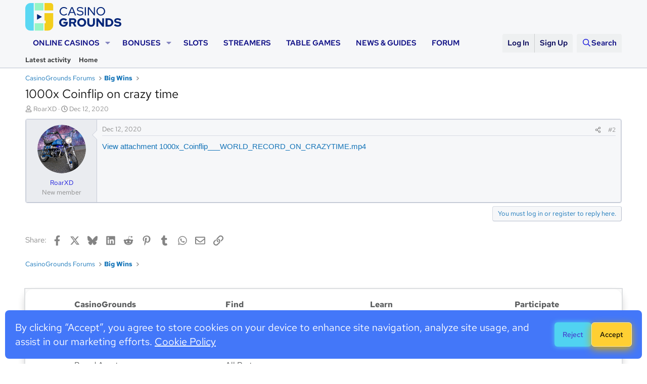

--- FILE ---
content_type: text/html; charset=utf-8
request_url: https://casinogrounds.com/forum/threads/1000x-coinflip-on-crazy-time.37006/
body_size: 22580
content:
<!DOCTYPE html>
<html id="XF" lang="en-US" dir="LTR"
	data-xf="2.3"
	data-app="public"
	
	
	data-template="thread_view"
	data-container-key="node-46"
	data-content-key="thread-37006"
	data-logged-in="false"
	data-cookie-prefix="xf_"
	data-csrf="1768901281,68d280b4780441da67e6547f77d9bda2"
	class="has-no-js template-thread_view"
	>
<head>
	
	
	

	<meta charset="utf-8" />
	<title>1000x Coinflip on crazy time | CasinoGrounds - Online casino streaming community</title>
	<link rel="manifest" href="/forum/webmanifest.php">

	<meta http-equiv="X-UA-Compatible" content="IE=Edge" />
	<meta name="viewport" content="width=device-width, initial-scale=1, viewport-fit=cover">

	
		
			
				<meta name="theme-color" media="(prefers-color-scheme: light)" content="#f6f7f9" />
				<meta name="theme-color" media="(prefers-color-scheme: dark)" content="#191d24" />
			
		
	

	<meta name="apple-mobile-web-app-title" content="CasinoGrounds - Online casino streaming community">
	

	
		<meta property="og:url" content="https://casinogrounds.com/forum/threads/1000x-coinflip-on-crazy-time.37006/" />
	
		<link rel="canonical" href="https://casinogrounds.com/forum/threads/1000x-coinflip-on-crazy-time.37006/" />
	

	
		
	
	
	<meta property="og:site_name" content="CasinoGrounds - Online casino streaming community" />


	
	
		
	
	
	<meta property="og:type" content="website" />


	
	
		
	
	
	
		<meta property="og:title" content="1000x Coinflip on crazy time" />
		<meta property="twitter:title" content="1000x Coinflip on crazy time" />
	


	
	
	
	

	
	
	
		
	
	

	<link rel="stylesheet" href="/forum/css.php?css=public%3Anormalize.css%2Cpublic%3Afa.css%2Cpublic%3Avariations.less%2Cpublic%3Acore.less%2Cpublic%3Aapp.less&amp;s=2&amp;l=1&amp;d=1768799483&amp;k=165041dd69e44b941ea339204170cbec5a6b29c7" />

	<link rel="stylesheet" href="/forum/css.php?css=public%3Amessage.less%2Cpublic%3Ashare_controls.less%2Cpublic%3Aextra.less&amp;s=2&amp;l=1&amp;d=1768799483&amp;k=e1cc006d23ed94b46de826856277db67f4b58ef0" />


	
		<script src="/forum/js/xf/preamble.min.js?_v=f52f4bf8"></script>
	

	
	<script src="/forum/js/vendor/vendor-compiled.js?_v=f52f4bf8" defer></script>
	<script src="/forum/js/xf/core-compiled.js?_v=f52f4bf8" defer></script>

	<script>
		XF.ready(() =>
		{
			XF.extendObject(true, XF.config, {
				// 
				userId: 0,
				enablePush: false,
				pushAppServerKey: '',
				url: {
					fullBase: 'https://casinogrounds.com/forum/',
					basePath: '/forum/',
					css: '/forum/css.php?css=__SENTINEL__&s=2&l=1&d=1768799483',
					js: '/forum/js/__SENTINEL__?_v=f52f4bf8',
					icon: '/forum/data/local/icons/__VARIANT__.svg?v=1768659475#__NAME__',
					iconInline: '/forum/styles/fa/__VARIANT__/__NAME__.svg?v=5.15.3',
					keepAlive: '/forum/login/keep-alive'
				},
				cookie: {
					path: '/',
					domain: '',
					prefix: 'xf_',
					secure: true,
					consentMode: 'disabled',
					consented: ["optional","_third_party"]
				},
				cacheKey: 'f3ed7234243583f554e27d349fe769c5',
				csrf: '1768901281,68d280b4780441da67e6547f77d9bda2',
				js: {},
				fullJs: false,
				css: {"public:message.less":true,"public:share_controls.less":true,"public:extra.less":true},
				time: {
					now: 1768901281,
					today: 1768863600,
					todayDow: 2,
					tomorrow: 1768950000,
					yesterday: 1768777200,
					week: 1768345200,
					month: 1767222000,
					year: 1767222000
				},
				style: {
					light: 'default',
					dark: 'alternate',
					defaultColorScheme: 'light'
				},
				borderSizeFeature: '3px',
				fontAwesomeWeight: 'r',
				enableRtnProtect: true,
				
				enableFormSubmitSticky: true,
				imageOptimization: '0',
				imageOptimizationQuality: 0.85,
				uploadMaxFilesize: 536870912,
				uploadMaxWidth: 0,
				uploadMaxHeight: 0,
				allowedVideoExtensions: ["m4v","mov","mp4","mp4v","mpeg","mpg","ogv","webm"],
				allowedAudioExtensions: ["mp3","opus","ogg","wav"],
				shortcodeToEmoji: true,
				visitorCounts: {
					conversations_unread: '0',
					alerts_unviewed: '0',
					total_unread: '0',
					title_count: true,
					icon_indicator: true
				},
				jsMt: {"xf\/action.js":"2251ae6b","xf\/embed.js":"2251ae6b","xf\/form.js":"2251ae6b","xf\/structure.js":"2251ae6b","xf\/tooltip.js":"2251ae6b"},
				jsState: {},
				publicMetadataLogoUrl: '',
				publicPushBadgeUrl: 'https://casinogrounds.com/forum/styles/default/xenforo/bell.png'
			})

			XF.extendObject(XF.phrases, {
				// 
				date_x_at_time_y:     "{date} at {time}",
				day_x_at_time_y:      "{day} at {time}",
				yesterday_at_x:       "Yesterday at {time}",
				x_minutes_ago:        "{minutes} minutes ago",
				one_minute_ago:       "1 minute ago",
				a_moment_ago:         "A moment ago",
				today_at_x:           "Today at {time}",
				in_a_moment:          "In a moment",
				in_a_minute:          "In a minute",
				in_x_minutes:         "In {minutes} minutes",
				later_today_at_x:     "Later today at {time}",
				tomorrow_at_x:        "Tomorrow at {time}",
				short_date_x_minutes: "{minutes}m",
				short_date_x_hours:   "{hours}h",
				short_date_x_days:    "{days}d",

				day0: "Sunday",
				day1: "Monday",
				day2: "Tuesday",
				day3: "Wednesday",
				day4: "Thursday",
				day5: "Friday",
				day6: "Saturday",

				dayShort0: "Sun",
				dayShort1: "Mon",
				dayShort2: "Tue",
				dayShort3: "Wed",
				dayShort4: "Thu",
				dayShort5: "Fri",
				dayShort6: "Sat",

				month0: "January",
				month1: "February",
				month2: "March",
				month3: "April",
				month4: "May",
				month5: "June",
				month6: "July",
				month7: "August",
				month8: "September",
				month9: "October",
				month10: "November",
				month11: "December",

				active_user_changed_reload_page: "The active user has changed. Reload the page for the latest version.",
				server_did_not_respond_in_time_try_again: "The server did not respond in time. Please try again.",
				oops_we_ran_into_some_problems: "Oops! We ran into some problems.",
				oops_we_ran_into_some_problems_more_details_console: "Oops! We ran into some problems. Please try again later. More error details may be in the browser console.",
				file_too_large_to_upload: "The file is too large to be uploaded.",
				uploaded_file_is_too_large_for_server_to_process: "The uploaded file is too large for the server to process.",
				files_being_uploaded_are_you_sure: "Files are still being uploaded. Are you sure you want to submit this form?",
				attach: "Attach files",
				rich_text_box: "Rich text box",
				close: "Close",
				link_copied_to_clipboard: "Link copied to clipboard.",
				text_copied_to_clipboard: "Text copied to clipboard.",
				loading: "Loading…",
				you_have_exceeded_maximum_number_of_selectable_items: "You have exceeded the maximum number of selectable items.",

				processing: "Processing",
				'processing...': "Processing…",

				showing_x_of_y_items: "Showing {count} of {total} items",
				showing_all_items: "Showing all items",
				no_items_to_display: "No items to display",

				number_button_up: "Increase",
				number_button_down: "Decrease",

				push_enable_notification_title: "Push notifications enabled successfully at CasinoGrounds - Online casino streaming community",
				push_enable_notification_body: "Thank you for enabling push notifications!",

				pull_down_to_refresh: "Pull down to refresh",
				release_to_refresh: "Release to refresh",
				refreshing: "Refreshing…"
			})
		})
	</script>

	


	
		<link rel="icon" type="image/png" href="https://casinogrounds.com/forum/styles/default/xenforo/cg-favicon.ico" sizes="32x32" />
	

	
<script>
  // Always use local proxy which reads GCP header x-client-region-subdivision
  const isLocal =
    location.hostname === "localhost" || location.hostname === "127.0.0.1";
  const localProxyUrl = "/forum/geo-proxy.php";
  const geoUrl = "/api2/geo/";

  /**
   * Polling helper function that waits until `sessionStorage.geoLoc` is set.
   * When available, calls the provided `callback` with the derived country code.
   * Checks every 100ms until a non-empty value exists.
   */
  function waitForCountry(callback) {
    let derived = "";
    try {
      const raw = sessionStorage.getItem("geoLoc");
      if (raw) {
        const parsed = JSON.parse(raw);
        const c = String(parsed.countryIso2 || "")
          .trim()
          .toUpperCase();
        const s = String(parsed.stateIso2 || "")
          .trim()
          .toUpperCase();
        derived = c === "CA" && s ? `CA-${s}` : c;
      }
    } catch (e) {
      derived = "";
    }

    if (derived) {
      // Geo is ready → run the callback immediately
      callback(derived);
    } else {
      // Country not ready yet → check again after 100ms
      setTimeout(() => waitForCountry(callback), 100);
    }
  }

  // Fetch geo only if not already stored
  if (!sessionStorage.getItem("geoLoc")) {
    if (isLocal) {
      // Localhost → avoid CORS by using same-origin proxy which returns JSON
      fetch(localProxyUrl, { method: "GET", cache: "no-store" })
        .then((response) => {
          if (!response.ok) {
            throw new Error(`HTTP error! status: ${response.status}`);
          }
          console.log("response:", response);
          return response.json();
        })
        .then((geoloc) => {
          if (!geoloc || !geoloc.countryIso2) {
            return;
          }
          const countryIso2 = String(geoloc.countryIso2 || "")
            .trim()
            .toUpperCase();
          const stateIso2 = String(geoloc.stateIso2 || "")
            .trim()
            .toUpperCase();
          const geoLocObj = { countryIso2 };
          if (countryIso2 === "CA" && stateIso2) {
            geoLocObj.stateIso2 = stateIso2;
          }
          sessionStorage.setItem("geoLoc", JSON.stringify(geoLocObj));
        })
        .catch((error) => {
          console.log("error while fetching country", error);
        });
    } else {
      // Non-local → read headers from same-origin endpoint
      fetch(geoUrl, { method: "HEAD", cache: "no-store" })
        .then((response) => {
          if (!response.ok) {
            throw new Error(`HTTP error! status: ${response.status}`);
          }

          const countryHeader = String(
            response.headers.get("x-client-region") || ""
          )
            .trim()
            .toUpperCase();
          const subdivisionHeader = String(
            response.headers.get("x-client-region-subdivision") || ""
          )
            .trim()
            .toUpperCase();

          let countryIso2 = "";
          let stateIso2 = "";

          if (countryHeader && /^[A-Z]{2}$/.test(countryHeader)) {
            countryIso2 = countryHeader;
          }

          if (subdivisionHeader) {
            if (subdivisionHeader.indexOf("-") !== -1) {
              const parts = subdivisionHeader.split("-", 2);
              const maybeCountry = String(parts[0]).trim().toUpperCase();
              const maybeState = String(parts[1]).trim().toUpperCase();
              if (!countryIso2 && /^[A-Z]{2}$/.test(maybeCountry)) {
                countryIso2 = maybeCountry;
              }
              stateIso2 = maybeState;
            } else if (
              countryIso2 &&
              subdivisionHeader.indexOf(countryIso2) === 0 &&
              subdivisionHeader.length >= 4
            ) {
              stateIso2 = subdivisionHeader.substring(2).toUpperCase();
            } else if (subdivisionHeader.length === 2) {
              stateIso2 = subdivisionHeader;
            } else if (!countryIso2 && /^[A-Z]{2}/.test(subdivisionHeader)) {
              countryIso2 = subdivisionHeader.substring(0, 2);
              if (subdivisionHeader.length > 2) {
                stateIso2 = subdivisionHeader.substring(2).toUpperCase();
              }
            }
          }

          if (!countryIso2) {
            return; // do not set storage if empty
          }

          const geoLocObj = { countryIso2 };
          if (countryIso2 === "CA" && stateIso2) {
            geoLocObj.stateIso2 = stateIso2;
          }
          sessionStorage.setItem("geoLoc", JSON.stringify(geoLocObj));
        })
        .catch((error) => {
          console.log("error while fetching country", error);
        });
    }
  }

  // Make `waitForCountry` available globally so other scripts can call:
  // waitForCountry(function(country) { ... })
  // This ensures they only run when the country value is ready.
  window.waitForCountry = waitForCountry;
</script>

<script async src="https://www.googletagmanager.com/gtag/js?id=G-2TZ3LSMFLJ"></script>
<script>
  window.dataLayer = window.dataLayer || [];
  function gtag(){dataLayer.push(arguments);}

  // Set default consent to 'denied'
  gtag('js', new Date());
  gtag('consent', 'default', {
    analytics_storage: 'denied'
  });

  gtag('config', 'G-2TZ3LSMFLJ');
</script>
</head>

<body data-template="thread_view">

<div class="p-pageWrapper" id="top">

	

	<header class="p-header" id="header">
		<div class="p-header-inner">
			<div class="p-header-content">
				<div class="p-header-logo p-header-logo--image">
					<a href="https://casinogrounds.com">
						

	

	
		
		

		
	
		
		

		
	

	

	<picture data-variations="{&quot;default&quot;:{&quot;1&quot;:&quot;\/forum\/styles\/default\/xenforo\/cg-logo-light.svg&quot;,&quot;2&quot;:null},&quot;alternate&quot;:{&quot;1&quot;:&quot;\/forum\/styles\/default\/xenforo\/cg-logo-dark.svg&quot;,&quot;2&quot;:null}}">
		
		
		

		
			
			
			

			
				<source srcset="/forum/styles/default/xenforo/cg-logo-dark.svg" media="(prefers-color-scheme: dark)" />
			
		

		<img src="/forum/styles/default/xenforo/cg-logo-light.svg"  width="190" height="55" alt="CasinoGrounds - Online casino streaming community"  />
	</picture>


					</a>
				</div>

				
			</div>
		</div>
	</header>

	
	

	
		<div class="p-navSticky p-navSticky--primary" data-xf-init="sticky-header">
			
		<nav class="p-nav">
			<div class="p-nav-inner">
				<button type="button" class="button button--plain p-nav-menuTrigger" data-xf-click="off-canvas" data-menu=".js-headerOffCanvasMenu" tabindex="0" aria-label="Menu"><span class="button-text">
					<i aria-hidden="true"></i>
				</span></button>

				<div class="p-nav-smallLogo">
					<a href="https://casinogrounds.com">
						

	

	
		
		

		
	
		
		

		
	

	

	<picture data-variations="{&quot;default&quot;:{&quot;1&quot;:&quot;\/forum\/styles\/default\/xenforo\/cg-logo-light.svg&quot;,&quot;2&quot;:null},&quot;alternate&quot;:{&quot;1&quot;:&quot;\/forum\/styles\/default\/xenforo\/cg-logo-dark.svg&quot;,&quot;2&quot;:null}}">
		
		
		

		
			
			
			

			
				<source srcset="/forum/styles/default/xenforo/cg-logo-dark.svg" media="(prefers-color-scheme: dark)" />
			
		

		<img src="/forum/styles/default/xenforo/cg-logo-light.svg"  width="190" height="55" alt="CasinoGrounds - Online casino streaming community"  />
	</picture>


					</a>
				</div>

				<div class="p-nav-scroller hScroller" data-xf-init="h-scroller" data-auto-scroll=".p-navEl.is-selected">
					<div class="hScroller-scroll">
						<ul class="p-nav-list js-offCanvasNavSource">
							
								<li>
									
	<div class="p-navEl " data-has-children="true">
	

		
	
	<a href="/casinos/"
	class="p-navEl-link p-navEl-link--splitMenu "
	
	
	data-nav-id="casinos">ONLINE CASINOS</a>


		<a data-xf-key="1"
			data-xf-click="menu"
			data-menu-pos-ref="< .p-navEl"
			class="p-navEl-splitTrigger"
			role="button"
			tabindex="0"
			aria-label="Toggle expanded"
			aria-expanded="false"
			aria-haspopup="true"></a>

		
	
		<div class="menu menu--structural" data-menu="menu" aria-hidden="true">
			<div class="menu-content">
				
					
	
	
	<a href="/casinos/best/"
	class="menu-linkRow u-indentDepth0 js-offCanvasCopy "
	
	
	data-nav-id="best_casinos">Best Casinos</a>

	

				
					
	
	
	<a href="/casinos/new/"
	class="menu-linkRow u-indentDepth0 js-offCanvasCopy "
	
	
	data-nav-id="new_casinos">New Casinos</a>

	

				
					
	
	
	<a href="/casinos/payments/"
	class="menu-linkRow u-indentDepth0 js-offCanvasCopy "
	
	
	data-nav-id="payment_methods">Payment Methods</a>

	

				
					
	
	
	<a href="/casinos/payments/crypto/"
	class="menu-linkRow u-indentDepth0 js-offCanvasCopy "
	
	
	data-nav-id="payments_crypto">Crypto Payments</a>

	

				
			</div>
		</div>
	
	</div>

								</li>
							
								<li>
									
	<div class="p-navEl " data-has-children="true">
	

		
	
	<a href="/casino-bonuses/"
	class="p-navEl-link p-navEl-link--splitMenu "
	
	
	data-nav-id="casino_bonuses">BONUSES</a>


		<a data-xf-key="2"
			data-xf-click="menu"
			data-menu-pos-ref="< .p-navEl"
			class="p-navEl-splitTrigger"
			role="button"
			tabindex="0"
			aria-label="Toggle expanded"
			aria-expanded="false"
			aria-haspopup="true"></a>

		
	
		<div class="menu menu--structural" data-menu="menu" aria-hidden="true">
			<div class="menu-content">
				
					
	
	
	<a href="/casino-bonuses/new/"
	class="menu-linkRow u-indentDepth0 js-offCanvasCopy "
	
	
	data-nav-id="new_bonuses">New Bonuses</a>

	

				
					
	
	
	<a href="/casino-bonuses/free-spins/"
	class="menu-linkRow u-indentDepth0 js-offCanvasCopy "
	
	
	data-nav-id="free_spins">Free Spins</a>

	

				
					
	
	
	<a href="/casino-bonuses/welcome/"
	class="menu-linkRow u-indentDepth0 js-offCanvasCopy "
	
	
	data-nav-id="welcome_bonuses">Welcome Bonuses</a>

	

				
					
	
	
	<a href="/casino-bonuses/non-sticky/"
	class="menu-linkRow u-indentDepth0 js-offCanvasCopy "
	
	
	data-nav-id="non_sticky">Non-Sticky</a>

	

				
					
	
	
	<a href="/casino-bonuses/cashback/"
	class="menu-linkRow u-indentDepth0 js-offCanvasCopy "
	
	
	data-nav-id="cashback_casinos">Cashback Casinos</a>

	

				
					
	
	
	<a href="/casino-bonuses/minimum-deposit/"
	class="menu-linkRow u-indentDepth0 js-offCanvasCopy "
	
	
	data-nav-id="minimum_deposit">Minimum Deposit</a>

	

				
			</div>
		</div>
	
	</div>

								</li>
							
								<li>
									
	<div class="p-navEl " >
	

		
	
	<a href="/slots/"
	class="p-navEl-link "
	
	data-xf-key="3"
	data-nav-id="slots">SLOTS</a>


		

		
	
	</div>

								</li>
							
								<li>
									
	<div class="p-navEl " >
	

		
	
	<a href="/streamers/letsgiveitaspin/"
	class="p-navEl-link "
	
	data-xf-key="4"
	data-nav-id="streamers">STREAMERS</a>


		

		
	
	</div>

								</li>
							
								<li>
									
	<div class="p-navEl " >
	

		
	
	<a href="/casino-games/"
	class="p-navEl-link "
	
	data-xf-key="5"
	data-nav-id="table_games">TABLE GAMES</a>


		

		
	
	</div>

								</li>
							
								<li>
									
	<div class="p-navEl " >
	

		
	
	<a href="/blog/"
	class="p-navEl-link "
	
	data-xf-key="6"
	data-nav-id="news_guides">NEWS & GUIDES</a>


		

		
	
	</div>

								</li>
							
								<li>
									
	<div class="p-navEl " >
	

		
	
	<a href="/forum/"
	class="p-navEl-link "
	
	data-xf-key="7"
	data-nav-id="forum">FORUM</a>


		

		
	
	</div>

								</li>
							
						</ul>
					</div>
				</div>

				<div class="p-nav-opposite">
					<div class="p-navgroup p-account p-navgroup--guest">
						
							<a
  href="/forum/cg-auth0/login"
  class="p-navgroup-link p-navgroup-link--textual p-navgroup-link--logIn"
  data-menu-close="true"
  onclick="this.href = this.href + '?redirect=' + encodeURIComponent(window.location.href)"
>
  Log In
</a>
<a
  href="/forum/cg-auth0/login"
  class="p-navgroup-link p-navgroup-link--textual p-navgroup-link--logIn"
  data-menu-close="true"
  onclick="this.href = this.href + '?register=true&redirect=' + encodeURIComponent(window.location.href)"
>
  Sign Up
</a>


						
					</div>

					<div class="p-navgroup p-discovery">
						<a href="/forum/whats-new/"
							class="p-navgroup-link p-navgroup-link--iconic p-navgroup-link--whatsnew"
							aria-label="What&#039;s new"
							title="What&#039;s new">
							<i aria-hidden="true"></i>
							<span class="p-navgroup-linkText">What's new</span>
						</a>

						
							<a href="/forum/search/"
								class="p-navgroup-link p-navgroup-link--iconic p-navgroup-link--search"
								data-xf-click="menu"
								data-xf-key="/"
								aria-label="Search"
								aria-expanded="false"
								aria-haspopup="true"
								title="Search">
								<i aria-hidden="true"></i>
								<span class="p-navgroup-linkText">Search</span>
							</a>
							<div class="menu menu--structural menu--wide" data-menu="menu" aria-hidden="true">
								<form action="/forum/search/search" method="post"
									class="menu-content"
									data-xf-init="quick-search">

									<h3 class="menu-header">Search</h3>
									
									<div class="menu-row">
										
											<div class="inputGroup inputGroup--joined">
												<input type="text" class="input" name="keywords" data-acurl="/forum/search/auto-complete" placeholder="Search…" aria-label="Search" data-menu-autofocus="true" />
												
			<select name="constraints" class="js-quickSearch-constraint input" aria-label="Search within">
				<option value="">Everywhere</option>
<option value="{&quot;search_type&quot;:&quot;post&quot;}">Threads</option>
<option value="{&quot;search_type&quot;:&quot;post&quot;,&quot;c&quot;:{&quot;nodes&quot;:[46],&quot;child_nodes&quot;:1}}">This forum</option>
<option value="{&quot;search_type&quot;:&quot;post&quot;,&quot;c&quot;:{&quot;thread&quot;:37006}}">This thread</option>

			</select>
		
											</div>
										
									</div>

									
									<div class="menu-row">
										<label class="iconic"><input type="checkbox"  name="c[title_only]" value="1" /><i aria-hidden="true"></i><span class="iconic-label">Search titles only

													
													<span tabindex="0" role="button"
														data-xf-init="tooltip" data-trigger="hover focus click" title="Tags will also be searched in content where tags are supported">

														<i class="fa--xf far fa-question-circle  u-muted u-smaller"><svg xmlns="http://www.w3.org/2000/svg" role="img" ><title>Note</title><use href="/forum/data/local/icons/regular.svg?v=1768659475#question-circle"></use></svg></i>
													</span></span></label>

									</div>
									
									<div class="menu-row">
										<div class="inputGroup">
											<span class="inputGroup-text" id="ctrl_search_menu_by_member">By:</span>
											<input type="text" class="input" name="c[users]" data-xf-init="auto-complete" placeholder="Member" aria-labelledby="ctrl_search_menu_by_member" />
										</div>
									</div>
									<div class="menu-footer">
									<span class="menu-footer-controls">
										<button type="submit" class="button button--icon button--icon--search button--primary"><i class="fa--xf far fa-search "><svg xmlns="http://www.w3.org/2000/svg" role="img" aria-hidden="true" ><use href="/forum/data/local/icons/regular.svg?v=1768659475#search"></use></svg></i><span class="button-text">Search</span></button>
										<button type="submit" class="button " name="from_search_menu"><span class="button-text">Advanced search…</span></button>
									</span>
									</div>

									<input type="hidden" name="_xfToken" value="1768901281,68d280b4780441da67e6547f77d9bda2" />
								</form>
							</div>
						
					</div>
				</div>
			</div>
		</nav>
	
		</div>
		
		
			<div class="p-sectionLinks">
				<div class="p-sectionLinks-inner hScroller" data-xf-init="h-scroller">
					<div class="hScroller-scroll">
						<ul class="p-sectionLinks-list">
							
								<li>
									
	<div class="p-navEl " >
	

		
	
	<a href="/forum/whats-new/latest-activity"
	class="p-navEl-link "
	
	data-xf-key="alt+1"
	data-nav-id="defaultLatestActivity">Latest activity</a>


		

		
	
	</div>

								</li>
							
								<li>
									
	<div class="p-navEl " >
	

		
	
	<a href="https://casinogrounds.com"
	class="p-navEl-link "
	
	data-xf-key="alt+2"
	data-nav-id="home">Home</a>


		

		
	
	</div>

								</li>
							
						</ul>
					</div>
				</div>
			</div>
			
	
		

	<div class="offCanvasMenu offCanvasMenu--nav js-headerOffCanvasMenu" data-menu="menu" aria-hidden="true" data-ocm-builder="navigation">
		<div class="offCanvasMenu-backdrop" data-menu-close="true"></div>
		<div class="offCanvasMenu-content">
			<div class="offCanvasMenu-header">
				Menu
				<a class="offCanvasMenu-closer" data-menu-close="true" role="button" tabindex="0" aria-label="Close"></a>
			</div>
			
				
			<div class="js-offCanvasNavTarget"></div>
			
		</div>
	</div>

	<div class="p-body">
		<div class="p-body-inner">
			<!--XF:EXTRA_OUTPUT-->

			

			

			
			
	
		<ul class="p-breadcrumbs "
			itemscope itemtype="https://schema.org/BreadcrumbList">
			
				

				
				

				

				
				
					
					
	<li itemprop="itemListElement" itemscope itemtype="https://schema.org/ListItem">
		<a href="/forum/#casinogrounds-forums.44" itemprop="item">
			<span itemprop="name">CasinoGrounds Forums</span>
		</a>
		<meta itemprop="position" content="1" />
	</li>

				
					
					
	<li itemprop="itemListElement" itemscope itemtype="https://schema.org/ListItem">
		<a href="/forum/forums/big-wins.46/" itemprop="item">
			<span itemprop="name">Big Wins</span>
		</a>
		<meta itemprop="position" content="2" />
	</li>

				
			
		</ul>
	

			

			
	<noscript class="js-jsWarning"><div class="blockMessage blockMessage--important blockMessage--iconic u-noJsOnly">JavaScript is disabled. For a better experience, please enable JavaScript in your browser before proceeding.</div></noscript>

			
	<div class="blockMessage blockMessage--important blockMessage--iconic js-browserWarning" style="display: none">You are using an out of date browser. It  may not display this or other websites correctly.<br />You should upgrade or use an <a href="https://www.google.com/chrome/" target="_blank" rel="noopener">alternative browser</a>.</div>


			
				<div class="p-body-header">
					
						
							<div class="p-title ">
								
									
										<h1 class="p-title-value">1000x Coinflip on crazy time</h1>
									
									
								
							</div>
						

						
							<div class="p-description">
	<ul class="listInline listInline--bullet">
		<li>
			<i class="fa--xf far fa-user "><svg xmlns="http://www.w3.org/2000/svg" role="img" ><title>Thread starter</title><use href="/forum/data/local/icons/regular.svg?v=1768659475#user"></use></svg></i>
			<span class="u-srOnly">Thread starter</span>

			<a href="/forum/members/roarxd.53005/" class="username  u-concealed" dir="auto" data-user-id="53005" data-xf-init="member-tooltip">RoarXD</a>
		</li>
		<li>
			<i class="fa--xf far fa-clock "><svg xmlns="http://www.w3.org/2000/svg" role="img" ><title>Start date</title><use href="/forum/data/local/icons/regular.svg?v=1768659475#clock"></use></svg></i>
			<span class="u-srOnly">Start date</span>

			<a href="/forum/threads/1000x-coinflip-on-crazy-time.37006/" class="u-concealed"><time  class="u-dt" dir="auto" datetime="2020-12-12T14:40:44+0100" data-timestamp="1607780444" data-date="Dec 12, 2020" data-time="2:40 PM" data-short="Dec &#039;20" title="Dec 12, 2020 at 2:40 PM">Dec 12, 2020</time></a>
		</li>
		
		
	</ul>
</div>
						
					
				</div>
			

			<div class="p-body-main  ">
				
				<div class="p-body-contentCol"></div>
				

				

				<div class="p-body-content">
					
					<div class="p-body-pageContent">










	
	
	
	
	
		
	
	
	


	
	
		
	
	
	


	
	



	












	

	
		
	



















<div class="block block--messages" data-xf-init="" data-type="post" data-href="/forum/inline-mod/" data-search-target="*">

	<span class="u-anchorTarget" id="posts"></span>

	
		
	

	

	<div class="block-outer"></div>

	

	
		
	<div class="block-outer js-threadStatusField"></div>

	

	<div class="block-container lbContainer"
		data-xf-init="lightbox select-to-quote"
		data-message-selector=".js-post"
		data-lb-id="thread-37006"
		data-lb-universal="0">

		<div class="block-body js-replyNewMessageContainer">
			
				

					

					
						

	
	

	

	
	<article class="message message--post js-post js-inlineModContainer  "
		data-author="RoarXD"
		data-content="post-186645"
		id="js-post-186645"
		>

		

		<span class="u-anchorTarget" id="post-186645"></span>

		
			<div class="message-inner">
				
					<div class="message-cell message-cell--user">
						

	<section class="message-user"
		
		
		>

		

		<div class="message-avatar ">
			<div class="message-avatar-wrapper">
				<a href="/forum/members/roarxd.53005/" class="avatar avatar--m" data-user-id="53005" data-xf-init="member-tooltip">
			<img src="/forum/data/avatars/m/53/53005.jpg?1768423893"  alt="RoarXD" class="avatar-u53005-m" width="96" height="96" loading="lazy" /> 
		</a>
				
			</div>
		</div>
		<div class="message-userDetails">
			<h4 class="message-name"><a href="/forum/members/roarxd.53005/" class="username " dir="auto" data-user-id="53005" data-xf-init="member-tooltip">RoarXD</a></h4>
			<h5 class="userTitle message-userTitle" dir="auto">New member</h5>
			
		</div>
		
			
			
		
		<span class="message-userArrow"></span>
	</section>

					</div>
				

				
					<div class="message-cell message-cell--main">
					
						<div class="message-main js-quickEditTarget">

							
								

	

	<header class="message-attribution message-attribution--split">
		<ul class="message-attribution-main listInline ">
			
			
			<li class="u-concealed">
				<a href="/forum/threads/1000x-coinflip-on-crazy-time.37006/post-186645" rel="nofollow" >
					<time  class="u-dt" dir="auto" datetime="2020-12-12T14:40:44+0100" data-timestamp="1607780444" data-date="Dec 12, 2020" data-time="2:40 PM" data-short="Dec &#039;20" title="Dec 12, 2020 at 2:40 PM">Dec 12, 2020</time>
				</a>
			</li>
			
		</ul>

		<ul class="message-attribution-opposite message-attribution-opposite--list ">
			
			<li>
				<a href="/forum/threads/1000x-coinflip-on-crazy-time.37006/post-186645"
					class="message-attribution-gadget"
					data-xf-init="share-tooltip"
					data-href="/forum/posts/186645/share"
					aria-label="Share"
					rel="nofollow">
					<i class="fa--xf far fa-share-alt "><svg xmlns="http://www.w3.org/2000/svg" role="img" aria-hidden="true" ><use href="/forum/data/local/icons/regular.svg?v=1768659475#share-alt"></use></svg></i>
				</a>
			</li>
			
				<li class="u-hidden js-embedCopy">
					
	<a href="javascript:"
		data-xf-init="copy-to-clipboard"
		data-copy-text="&lt;div class=&quot;js-xf-embed&quot; data-url=&quot;https://casinogrounds.com/forum&quot; data-content=&quot;post-186645&quot;&gt;&lt;/div&gt;&lt;script defer src=&quot;https://casinogrounds.com/forum/js/xf/external_embed.js?_v=f52f4bf8&quot;&gt;&lt;/script&gt;"
		data-success="Embed code HTML copied to clipboard."
		class="">
		<i class="fa--xf far fa-code "><svg xmlns="http://www.w3.org/2000/svg" role="img" aria-hidden="true" ><use href="/forum/data/local/icons/regular.svg?v=1768659475#code"></use></svg></i>
	</a>

				</li>
			
			
			
				<li>
					<a href="/forum/threads/1000x-coinflip-on-crazy-time.37006/post-186645" rel="nofollow">
						#2
					</a>
				</li>
			
		</ul>
	</header>

							

							<div class="message-content js-messageContent">
							

								
									
	
	
	

								

								
									
	

	<div class="message-userContent lbContainer js-lbContainer "
		data-lb-id="post-186645"
		data-lb-caption-desc="RoarXD &middot; Dec 12, 2020 at 2:40 PM">

		
			

	
		
	

		

		<article class="message-body js-selectToQuote">
			
				
			

			<div >
				
					<div class="bbWrapper"><a href="https://casinogrounds.com/forum/attachments/1000x_coinflip___world_record_on_crazytime-mp4.23282/" target="_blank">View attachment 1000x_Coinflip___WORLD_RECORD_ON_CRAZYTIME.mp4</a><br /></div>
				
			</div>

			<div class="js-selectToQuoteEnd">&nbsp;</div>
			
				
			
		</article>

		
			

	
		
	

		

		
			
	

		
	</div>

								

								
									
	

	

								

								
									
	

								

							
							</div>

							
								
	

	<footer class="message-footer">
		

		

		<div class="reactionsBar js-reactionsList ">
			
		</div>

		<div class="js-historyTarget message-historyTarget toggleTarget" data-href="trigger-href"></div>
	</footer>

							
						</div>

					
					</div>
				
			</div>
		
	</article>

	
	

					

					

				
			
		</div>
	</div>

	
		<div class="block-outer block-outer--after">
			
				

				
				
					<div class="block-outer-opposite">
						
							<a href="/forum/cg-auth0/login" class="button button--link button--wrap" onclick="this.href = this.href + &#039;?redirect=&#039; + encodeURIComponent(window.location.href)"><span class="button-text">You must log in or register to reply here.</span></a>
						
					</div>
				
			
		</div>
	

	
	

</div>











<div class="blockMessage blockMessage--none">
	

	

	
		

		<div class="shareButtons shareButtons--iconic" data-xf-init="share-buttons" data-page-url="" data-page-title="" data-page-desc="" data-page-image="">
			<span class="u-anchorTarget" id="_xfUid-1-1768901281"></span>

			
				<span class="shareButtons-label">Share:</span>
			

			<div class="shareButtons-buttons">
				
					
						<a class="shareButtons-button shareButtons-button--brand shareButtons-button--facebook" href="#_xfUid-1-1768901281" data-href="https://www.facebook.com/sharer.php?u={url}">
							<i class="fa--xf fab fa-facebook-f "><svg xmlns="http://www.w3.org/2000/svg" role="img" aria-hidden="true" ><use href="/forum/data/local/icons/brands.svg?v=1768659475#facebook-f"></use></svg></i>
							<span>Facebook</span>
						</a>
					

					
						<a class="shareButtons-button shareButtons-button--brand shareButtons-button--twitter" href="#_xfUid-1-1768901281" data-href="https://twitter.com/intent/tweet?url={url}&amp;text={title}">
							<i class="fa--xf fab fa-x "><svg xmlns="http://www.w3.org/2000/svg" viewBox="0 0 512 512" role="img" aria-hidden="true" ><path d="M389.2 48h70.6L305.6 224.2 487 464H345L233.7 318.6 106.5 464H35.8L200.7 275.5 26.8 48H172.4L272.9 180.9 389.2 48zM364.4 421.8h39.1L151.1 88h-42L364.4 421.8z"/></svg></i>
							<span>X</span>
						</a>
					

					
						<a class="shareButtons-button shareButtons-button--brand shareButtons-button--bluesky" href="#_xfUid-1-1768901281" data-href="https://bsky.app/intent/compose?text={url}">
							<i class="fa--xf fab fa-bluesky "><svg xmlns="http://www.w3.org/2000/svg" viewBox="0 0 576 512" role="img" aria-hidden="true" ><path d="M407.8 294.7c-3.3-.4-6.7-.8-10-1.3c3.4 .4 6.7 .9 10 1.3zM288 227.1C261.9 176.4 190.9 81.9 124.9 35.3C61.6-9.4 37.5-1.7 21.6 5.5C3.3 13.8 0 41.9 0 58.4S9.1 194 15 213.9c19.5 65.7 89.1 87.9 153.2 80.7c3.3-.5 6.6-.9 10-1.4c-3.3 .5-6.6 1-10 1.4C74.3 308.6-9.1 342.8 100.3 464.5C220.6 589.1 265.1 437.8 288 361.1c22.9 76.7 49.2 222.5 185.6 103.4c102.4-103.4 28.1-156-65.8-169.9c-3.3-.4-6.7-.8-10-1.3c3.4 .4 6.7 .9 10 1.3c64.1 7.1 133.6-15.1 153.2-80.7C566.9 194 576 75 576 58.4s-3.3-44.7-21.6-52.9c-15.8-7.1-40-14.9-103.2 29.8C385.1 81.9 314.1 176.4 288 227.1z"/></svg></i>
							<span>Bluesky</span>
						</a>
					

					
						<a class="shareButtons-button shareButtons-button--brand shareButtons-button--linkedin" href="#_xfUid-1-1768901281" data-href="https://www.linkedin.com/sharing/share-offsite/?url={url}">
							<i class="fa--xf fab fa-linkedin "><svg xmlns="http://www.w3.org/2000/svg" role="img" aria-hidden="true" ><use href="/forum/data/local/icons/brands.svg?v=1768659475#linkedin"></use></svg></i>
							<span>LinkedIn</span>
						</a>
					

					
						<a class="shareButtons-button shareButtons-button--brand shareButtons-button--reddit" href="#_xfUid-1-1768901281" data-href="https://reddit.com/submit?url={url}&amp;title={title}">
							<i class="fa--xf fab fa-reddit-alien "><svg xmlns="http://www.w3.org/2000/svg" role="img" aria-hidden="true" ><use href="/forum/data/local/icons/brands.svg?v=1768659475#reddit-alien"></use></svg></i>
							<span>Reddit</span>
						</a>
					

					
						<a class="shareButtons-button shareButtons-button--brand shareButtons-button--pinterest" href="#_xfUid-1-1768901281" data-href="https://pinterest.com/pin/create/bookmarklet/?url={url}&amp;description={title}&amp;media={image}">
							<i class="fa--xf fab fa-pinterest-p "><svg xmlns="http://www.w3.org/2000/svg" role="img" aria-hidden="true" ><use href="/forum/data/local/icons/brands.svg?v=1768659475#pinterest-p"></use></svg></i>
							<span>Pinterest</span>
						</a>
					

					
						<a class="shareButtons-button shareButtons-button--brand shareButtons-button--tumblr" href="#_xfUid-1-1768901281" data-href="https://www.tumblr.com/widgets/share/tool?canonicalUrl={url}&amp;title={title}">
							<i class="fa--xf fab fa-tumblr "><svg xmlns="http://www.w3.org/2000/svg" role="img" aria-hidden="true" ><use href="/forum/data/local/icons/brands.svg?v=1768659475#tumblr"></use></svg></i>
							<span>Tumblr</span>
						</a>
					

					
						<a class="shareButtons-button shareButtons-button--brand shareButtons-button--whatsApp" href="#_xfUid-1-1768901281" data-href="https://api.whatsapp.com/send?text={title}&nbsp;{url}">
							<i class="fa--xf fab fa-whatsapp "><svg xmlns="http://www.w3.org/2000/svg" role="img" aria-hidden="true" ><use href="/forum/data/local/icons/brands.svg?v=1768659475#whatsapp"></use></svg></i>
							<span>WhatsApp</span>
						</a>
					

					
						<a class="shareButtons-button shareButtons-button--email" href="#_xfUid-1-1768901281" data-href="mailto:?subject={title}&amp;body={url}">
							<i class="fa--xf far fa-envelope "><svg xmlns="http://www.w3.org/2000/svg" role="img" aria-hidden="true" ><use href="/forum/data/local/icons/regular.svg?v=1768659475#envelope"></use></svg></i>
							<span>Email</span>
						</a>
					

					
						<a class="shareButtons-button shareButtons-button--share is-hidden" href="#_xfUid-1-1768901281"
							data-xf-init="web-share"
							data-title="" data-text="" data-url=""
							data-hide=".shareButtons-button:not(.shareButtons-button--share)">

							<i class="fa--xf far fa-share-alt "><svg xmlns="http://www.w3.org/2000/svg" role="img" aria-hidden="true" ><use href="/forum/data/local/icons/regular.svg?v=1768659475#share-alt"></use></svg></i>
							<span>Share</span>
						</a>
					

					
						<a class="shareButtons-button shareButtons-button--link is-hidden" href="#_xfUid-1-1768901281" data-clipboard="{url}">
							<i class="fa--xf far fa-link "><svg xmlns="http://www.w3.org/2000/svg" role="img" aria-hidden="true" ><use href="/forum/data/local/icons/regular.svg?v=1768659475#link"></use></svg></i>
							<span>Link</span>
						</a>
					
				
			</div>
		</div>
	

</div>







</div>
					
				</div>

				
			</div>

			
			
	
		<ul class="p-breadcrumbs p-breadcrumbs--bottom"
			itemscope itemtype="https://schema.org/BreadcrumbList">
			
				

				
				

				

				
				
					
					
	<li itemprop="itemListElement" itemscope itemtype="https://schema.org/ListItem">
		<a href="/forum/#casinogrounds-forums.44" itemprop="item">
			<span itemprop="name">CasinoGrounds Forums</span>
		</a>
		<meta itemprop="position" content="1" />
	</li>

				
					
					
	<li itemprop="itemListElement" itemscope itemtype="https://schema.org/ListItem">
		<a href="/forum/forums/big-wins.46/" itemprop="item">
			<span itemprop="name">Big Wins</span>
		</a>
		<meta itemprop="position" content="2" />
	</li>

				
			
		</ul>
	

			
		</div>
	</div>

	<footer class="p-footer" id="footer">
		<div class="p-footer-inner">

<!-- ########################## CG CUSTOM FOOTER MENU ########################### -->
<div class="cg-footer-wrapper">
	<!-- ########################## TOP FOOTER MENU ITEMS ########################### -->
	<div id="cg-footer-menu">
		<!-- The dynamic footer menu will be injected here -->
		<!-- Do not add static menu HTML here; it's built dynamically via JavaScript -->
	</div>

	<!-- GB custom footer disclaimer view -->
	<div id="session-country-gb" style="display: none;"></div>

	<!-- NL custom footer disclaimer view -->
	<div id="session-country-nl" style="display: none;"></div>

	<!-- ########################## BOTTOM FOOTER ########################### -->
	<div class="menu-footer">
		<div class="horizontal-grad">&nbsp;</div>
		
		<!-- ########################## MENU FOOTER LHS ########################### -->
		<div class="menu-footer-lhs">
			<div id="copyright">© <span id="year"></span> CasinoGrounds.com - Performing Media LTD</div>
		</div>

		<!-- ########################## XF STYLE VARIATION ICON ########################### -->
		<div class="style-variation-xf">
			
			
				<a href="/forum/misc/style-variation" rel="nofollow"
				   class="js-styleVariationsLink"
				   data-xf-init="tooltip" title="Style variation"
				   data-xf-click="menu" data-z-index-ref=".u-bottomFixer" role="button" aria-expanded="false" aria-haspopup="true">

					<i class="fa--xf far fa-adjust "><svg xmlns="http://www.w3.org/2000/svg" role="img" ><title>Style variation</title><use href="/forum/data/local/icons/regular.svg?v=1768659475#adjust"></use></svg></i>
				</a>

				<div class="menu" data-menu="menu" aria-hidden="true">
					<div class="menu-content js-styleVariationsMenu">
						

	
		

	<a href="/forum/misc/style-variation?reset=1&amp;t=1768901281%2C68d280b4780441da67e6547f77d9bda2"
		class="menu-linkRow is-selected"
		rel="nofollow"
		data-xf-click="style-variation" data-variation="">

		<i class="fa--xf far fa-adjust "><svg xmlns="http://www.w3.org/2000/svg" role="img" aria-hidden="true" ><use href="/forum/data/local/icons/regular.svg?v=1768659475#adjust"></use></svg></i>

		
			System
		
	</a>


		

	<a href="/forum/misc/style-variation?variation=default&amp;t=1768901281%2C68d280b4780441da67e6547f77d9bda2"
		class="menu-linkRow "
		rel="nofollow"
		data-xf-click="style-variation" data-variation="default">

		<i class="fa--xf far fa-sun "><svg xmlns="http://www.w3.org/2000/svg" role="img" aria-hidden="true" ><use href="/forum/data/local/icons/regular.svg?v=1768659475#sun"></use></svg></i>

		
			Light
		
	</a>


		

	<a href="/forum/misc/style-variation?variation=alternate&amp;t=1768901281%2C68d280b4780441da67e6547f77d9bda2"
		class="menu-linkRow "
		rel="nofollow"
		data-xf-click="style-variation" data-variation="alternate">

		<i class="fa--xf far fa-moon "><svg xmlns="http://www.w3.org/2000/svg" role="img" aria-hidden="true" ><use href="/forum/data/local/icons/regular.svg?v=1768659475#moon"></use></svg></i>

		
			Dark
		
	</a>

	

	
		
	

					</div>
				</div>
			
		</div>
		
		<!-- ########################## MENU FOOTER RHS ########################### -->
		<div class="menu-footer-rhs">
			<!-- NL custom footer logos view -->
			<div id="session-country-nl-logos" style="display: none;"></div>

			<!-- ES custom footer logos view -->
			<div id="session-country-es-logos" style="display: none;"></div>

			<!-- ROW / Default custom footer logos view -->
			<div class="gamble-aware-wrapper">
				<div class="gambleawarelogo">
					<img data-testid='footer-age-logo' id="eighteen-logo" src='https://res.cloudinary.com/casinogrounds/image/upload/assets/forum_footer_revamp/18__gamble_aware.svg' alt='18+' />
					<a
					   href='https://www.gambleaware.org/'
					   rel='nofollow'
					   aria-label='gamble aware'
					   data-testid="footer-gambleaware-logo"
					   >
						<img src="https://res.cloudinary.com/casinogrounds/image/upload/assets/forum_footer_revamp/gamble_aware.svg" alt='gamble aware' />

					</a>
				</div>
				<div class="gambleawaretext">Please Gamble Responsibly</div>

			</div>
		</div>
	</div>

	<!-- ES custom footer -->
	<div id="session-country-es" style="display: none;"></div>

</div>
<!-- ########################## CG CUSTOM FOOTER MENU ########################### -->
		</div>
	</footer>
</div> <!-- closing p-pageWrapper -->

<div class="u-bottomFixer js-bottomFixTarget">
	
	
</div>

<div class="u-navButtons js-navButtons">
	<a href="javascript:" class="button button--scroll"><span class="button-text"><i class="fa--xf far fa-arrow-left "><svg xmlns="http://www.w3.org/2000/svg" role="img" aria-hidden="true" ><use href="/forum/data/local/icons/regular.svg?v=1768659475#arrow-left"></use></svg></i><span class="u-srOnly">Back</span></span></a>
</div>


	<div class="u-scrollButtons js-scrollButtons" data-trigger-type="up">
		<a href="#top" class="button button--scroll" data-xf-click="scroll-to"><span class="button-text"><i class="fa--xf far fa-arrow-up "><svg xmlns="http://www.w3.org/2000/svg" role="img" aria-hidden="true" ><use href="/forum/data/local/icons/regular.svg?v=1768659475#arrow-up"></use></svg></i><span class="u-srOnly">Top</span></span></a>
		
	</div>



	<form style="display:none" hidden="hidden">
		<input type="text" name="_xfClientLoadTime" value="" id="_xfClientLoadTime" title="_xfClientLoadTime" tabindex="-1" />
	</form>

	





	
	
		
		
			<script type="application/ld+json">
				{
    "@context": "https://schema.org",
    "@type": "WebPage",
    "url": "https://casinogrounds.com/forum/threads/1000x-coinflip-on-crazy-time.37006/",
    "mainEntity": {
        "@type": "DiscussionForumPosting",
        "@id": "https://casinogrounds.com/forum/threads/1000x-coinflip-on-crazy-time.37006/",
        "headline": "1000x Coinflip on crazy time",
        "datePublished": "2020-12-12T13:40:44+00:00",
        "url": "https://casinogrounds.com/forum/threads/1000x-coinflip-on-crazy-time.37006/",
        "articleSection": "Big Wins",
        "author": {
            "@type": "Person",
            "@id": "https://casinogrounds.com/forum/members/roarxd.53005/",
            "name": "RoarXD",
            "url": "https://casinogrounds.com/forum/members/roarxd.53005/"
        },
        "interactionStatistic": [
            {
                "@type": "InteractionCounter",
                "interactionType": "https://schema.org/ViewAction",
                "userInteractionCount": 501
            },
            {
                "@type": "InteractionCounter",
                "interactionType": "https://schema.org/CommentAction",
                "userInteractionCount": 0
            },
            {
                "@type": "InteractionCounter",
                "interactionType": "https://schema.org/LikeAction",
                "userInteractionCount": 0
            }
        ],
        "articleBody": "1000x Coinflip on crazy time"
    },
    "publisher": {
        "@type": "Organization",
        "name": "CasinoGrounds - Online casino streaming community",
        "description": "CasinoGrounds Forum",
        "url": "https://casinogrounds.com/forum"
    }
}
			</script>
		
	


<script>
  document.addEventListener("DOMContentLoaded", function () {
    // Load CG Footer Menu Items
    const cgFooterData = [
      {
        title: "CasinoGrounds",
        links: [
          {
            label: "About",
            href: "/about-us",
          },
          {
            label: "Contact",
            href: "/contact-us",
          },
          {
            label: "Privacy Policy",
            href: "/privacy-policy",
          },
          {
            label: "Cookies Policy",
            href: "/cookies-policy",
          },
          {
            label: "Brand Assets",
            href: "/brand-assets",
          },
        ],
      },
      {
        title: "Find",
        links: [
          {
            label: "Online Casinos",
            href: "/casinos",
          },
          {
            label: "Bonuses",
            href: "/casino-bonuses",
          },
          {
            label: "Slots",
            href: "/slots",
          },
          {
            label: "Table Games",
            href: "/casino-games",
          },
          {
            label: "All Partners",
            href: "/casinos/all",
          },
        ],
      },
      {
        title: "Learn",
        links: [
          {
            label: "News & Guides",
            href: "/blog",
          },
        ],
      },
      {
        title: "Participate",
        links: [
          {
            label: "Streamers",
            href: "/letsgiveitaspin/",
          },
          {
            label: "Big Casino Wins",
            href: "/forum/bigwins",
          },
          {
            label: "CG Awards",
            href: "/awards/",
          },
        ],
      },
    ];

    const container = document.getElementById("cg-footer-menu");
    if (container) {
      const mainContent = document.createElement("div");
      mainContent.className = "main-footer-content";

      cgFooterData.forEach((section) => {
        const sectionDiv = document.createElement("div");
        sectionDiv.className = "footer-section";

        const titleDiv = document.createElement("div");
        titleDiv.className = "footer-section-title";
        titleDiv.textContent = section.title;
        sectionDiv.appendChild(titleDiv);

        const itemsDiv = document.createElement("div");
        itemsDiv.className = "footer-section-item";

        section.links.forEach((link) => {
          const linkDiv = document.createElement("div");
          linkDiv.className = "footer-section-link";

          const a = document.createElement("a");
          a.href = link.href;
          a.textContent = link.label;
          a.target = "_self";
          a.rel = "noopener noreferrer";

          linkDiv.appendChild(a);
          itemsDiv.appendChild(linkDiv);
        });

        sectionDiv.appendChild(itemsDiv);
        mainContent.appendChild(sectionDiv);
      });

      container.appendChild(mainContent);
    }

    window.waitForCountry(function (userCountry) {
      // Dynamically add year to footer
      document.getElementById("year").innerHTML = new Date().getFullYear();

      // Get User Location from session storage
      userCountry = userCountry.trim().toUpperCase();

      // Function to check which Style Variation is active (System, Light or Dark)
      const checkStyleVariation = () => {
        const html = document.documentElement;

        // Check for data-color-scheme first
        const colorScheme = html.getAttribute("data-color-scheme");

        let isAlternate;

        if (colorScheme === "dark") {
          isAlternate = true;
        } else if (colorScheme === "light") {
          isAlternate = false;
        } else {
          // Fallback if no data-color-scheme is set to system preference
          const prefersDark = window.matchMedia(
            "(prefers-color-scheme: dark)"
          ).matches;
          isAlternate = prefersDark;
        }

        // Target and replace NL Logos
        if (userCountry === "NL") {
          const logoWrapper = document.getElementById(
            "session-country-nl-logos"
          );
          logoWrapper.innerHTML = "";

          const ageLogo = isAlternate
            ? "https://res.cloudinary.com/casinogrounds/image/upload/assets/forum_footer_revamp/24_alt.svg"
            : "https://res.cloudinary.com/casinogrounds/image/upload/assets/forum_footer_revamp/24.svg";

          const messageLogo = isAlternate
            ? "https://res.cloudinary.com/casinogrounds/image/upload/assets/forum_footer_revamp/wat_kost_gokken_jou_alt.svg"
            : "https://res.cloudinary.com/casinogrounds/image/upload/assets/forum_footer_revamp/wat_kost_gokken_jou.svg";

          const logos = `
																									<a href="https://www.speelbewust.nl/" rel="nofollow" aria-label="Wat kost gokken jou? Stop op tijd. 24+">
																										<div class="nl-logos">
																											<img data-testid="footer-age-logo" src="${ageLogo}" alt="24+" />
																											<img src="${messageLogo}" alt="Wat kost gokken jou? Stop op tijd. 24+" />
	</div>
	</a>
																								`;

          logoWrapper.innerHTML = logos;
          logoWrapper.style.display = "block";
        }

        // Target and replace ROW / Default Logos
        const gambleAwareWrapper = document.querySelector(
          ".gamble-aware-wrapper"
        );
        if (gambleAwareWrapper) {
          const eighteenLogo = document.getElementById("eighteen-logo");
          const awareLogo = gambleAwareWrapper.querySelector(
            '[data-testid="footer-gambleaware-logo"] img'
          );

          if (eighteenLogo) {
            eighteenLogo.src = isAlternate
              ? "https://res.cloudinary.com/casinogrounds/image/upload/assets/forum_footer_revamp/18_alt.svg"
              : "https://res.cloudinary.com/casinogrounds/image/upload/assets/forum_footer_revamp/18__gamble_aware.svg";
          }

          if (awareLogo) {
            awareLogo.src = isAlternate
              ? "https://res.cloudinary.com/casinogrounds/image/upload/assets/forum_footer_revamp/gamble_aware_alt.svg"
              : "https://res.cloudinary.com/casinogrounds/image/upload/assets/forum_footer_revamp/gamble_aware.svg";
          }
        }
      };

      // Observe changes to the <html> tag's attributes
      const observer = new MutationObserver(() => {
        checkStyleVariation();
      });

      // Observe changes to data-color-scheme attribute
      observer.observe(document.documentElement, {
        attributes: true,
        attributeFilter: ["data-color-scheme"],
      });

      // Observe changes to the OS/System preference
      window
        .matchMedia("(prefers-color-scheme: dark)")
        .addEventListener("change", () => {
          checkStyleVariation();
        });

      // Apply Geo Disclaimers and Logos
      if (userCountry === "NL") {
        document.getElementById("session-country-nl").innerHTML = "";
        document.getElementById("session-country-nl-logos").innerHTML = "";
        document.getElementsByClassName(
          "gamble-aware-wrapper"
        )[0].style.display = "none";

        const wrapper = document.createElement("div");
        wrapper.className = "netherland-disclaimer";
        const inner = document.createElement("h1");
        inner.innerHTML =
          " Wat kost gokken jou? Stop op tijd. 24+. <a href='https://www.loketkansspel.nl/index.html' target='_self' rel='nofollow' class='netherland-disclaimer-link'>Loketkansspel.nl</a> Deze boodschap mag niet gedeeld worden met minderjarigen <span class='netherland-disclaimer-span'> Ik wil geen reclame van online casino&#39;s zien</span>.";
        wrapper.appendChild(inner);
        document.getElementById("session-country-nl").appendChild(wrapper);
        document.getElementById("session-country-nl").style.display = "block";
      } else if (userCountry === "GB") {
        document.getElementById("session-country-gb").innerHTML = "";
        const wrapper = document.createElement("div");
        wrapper.className = "kingdom-disclaimer";
        const inner = document.createElement("img");
        inner.setAttribute("data-testid", "footer-gambling-helpline-gb-logo");
        inner.src =
          "https://res.cloudinary.com/casinogrounds/image/upload/assets/forum_footer_revamp/national_gambling_helpline.svg";
        inner.alt = "national gambling helpline";
        wrapper.appendChild(inner);
        document.getElementById("session-country-gb").appendChild(wrapper);
        document.getElementById("session-country-gb").style.display = "block";
      } else if (userCountry === "ES") {
        document.getElementById("session-country-es").innerHTML = "";
        document.getElementById("session-country-es-logos").innerHTML = "";
        document.getElementsByClassName(
          "gamble-aware-wrapper"
        )[0].style.display = "none";

        const wrapper = document.createElement("div");
        wrapper.className = "spain-disclaimer-wrapper";
        const inner = document.createElement("div");
        inner.className = "spain-disclaimer";

        const span = document.createElement("span");
        span.textContent =
          "El juego puede ser adictivo. Juega con responsabilidad";
        inner.appendChild(span);

        const img = document.createElement("img");
        img.setAttribute("data-testid", "footer-age-logo");
        img.src =
          "https://res.cloudinary.com/casinogrounds/image/upload/v1705050841/assets/forum_footer_revamp/18__spain.svg";
        img.alt = "18+";
        inner.appendChild(img);
        wrapper.appendChild(inner);
        document.getElementById("session-country-es").appendChild(wrapper);
        document.getElementById("session-country-es").style.display = "block";

        const es_logos_wrapper = document.createElement("div");
        es_logos_wrapper.className = "spain-logos-wrapper";
        const es_logos_inner = document.createElement("div");

        // First link
        const link1 = document.createElement("a");
        link1.href = "https://jugarbien.es/";
        link1.rel = "nofollow";
        link1.setAttribute("aria-label", "Jugar Bien");
        link1.setAttribute("data-testid", "logo-spain-0");

        const img1 = document.createElement("img");
        img1.src =
          "https://res.cloudinary.com/casinogrounds/image/upload/assets/forum_footer_revamp/jugar_bien_es.svg";
        img1.alt = "Jugar Bien";
        link1.appendChild(img1);
        es_logos_inner.appendChild(link1);

        // Second link
        const link2 = document.createElement("a");
        link2.href = "https://www.ordenacionjuego.es/es/rgiaj";
        link2.rel = "nofollow";
        link2.setAttribute("aria-label", "Auto Prohibicion");
        link2.setAttribute("data-testid", "logo-spain-1");

        const img2 = document.createElement("img");
        img2.src =
          "https://res.cloudinary.com/casinogrounds/image/upload/assets/forum_footer_revamp/auto_prohibicion_es.svg";
        img2.alt = "Auto Prohibicion";
        link2.appendChild(img2);
        es_logos_inner.appendChild(link2);

        // Third link
        const link3 = document.createElement("a");
        link3.href = "https://www.juegoseguro.es/";
        link3.rel = "nofollow";
        link3.setAttribute("aria-label", "Juego Seguro");
        link3.setAttribute("data-testid", "logo-spain-2");

        const img3 = document.createElement("img");
        img3.src =
          "https://res.cloudinary.com/casinogrounds/image/upload/assets/forum_footer_revamp/juego_seguro_es.svg";
        img3.alt = "Juego Seguro";
        link3.appendChild(img3);
        es_logos_inner.appendChild(link3);
        es_logos_wrapper.appendChild(es_logos_inner);
        document
          .getElementById("session-country-es-logos")
          .appendChild(es_logos_wrapper);
        document.getElementById("session-country-es-logos").style.display =
          "block";
      } else {
        const elementsToEmpty = [
          "session-country-nl",
          "session-country-nl-logos",
          "session-country-es",
          "session-country-es-logos",
          "session-country-gb",
          "session-connexontario",
          "session-igamingontario",
        ];

        elementsToEmpty.forEach((id) => {
          const element = document.getElementById(id);
          if (element) {
            element.innerHTML = "";
          }
        });
        document.getElementsByClassName("gambleawarelogo")[0].style.display =
          "flex";
        document.getElementsByClassName(
          "gamble-aware-wrapper"
        )[0].style.display = "flex";

        const elementsToHide = [
          "session-connexontario",
          "session-igamingontario",
          "session-country-nl",
          "session-country-nl-logos",
          "session-country-es",
          "session-country-es-logos",
          "session-country-gb",
        ];

        elementsToHide.forEach((id) => {
          const element = document.getElementById(id);
          if (element) {
            element.style.display = "none";
          }
        });
      }

      // Initial style variation check
      checkStyleVariation();
    });
  });
</script>

<script>
  document.addEventListener("DOMContentLoaded", function () {
    window.waitForCountry(function (userCountry) {
      // Get User Location from session storage
      userCountry = userCountry.trim().toUpperCase();

      const ageVerification = localStorage.getItem("ageVerification");
      let isAgeVerified = JSON.parse(ageVerification)?.isValidAge ?? false;

      if (userCountry === "NL" && !isAgeVerified) {
        // Create Modal underlay
        const underlay = document.createElement("div");
        underlay.setAttribute("id", "modal-underlay");
        underlay.setAttribute("data-origin", "age-verification");
        underlay.setAttribute("data-iso2", userCountry);

        // Create wrapper
        const modalWrapper = document.createElement("div");
        modalWrapper.setAttribute("id", "modal-wrapper");

        // Create modal
        const modalDiv = document.createElement("div");
        modalDiv.setAttribute("id", "modal");
        modalDiv.innerHTML = `
                <div class="modal-title">Verify your age</div>
                <div class="modal-content">
                    <p class="modal-paragraph">
                    In order to use CasinoGrounds.com it is necessary to indicate your age.  
                    By indicating your age you agree to our cookie policy.
                    </p>
                    <div class="modal-buttons">
                    <button class="button-under" onclick="handleUserChoice('false')">I am 23 years or under</button>
                    <button class="button-over" onclick="handleUserChoice('true')">I am 24 years or older</button>
                    </div>
                </div>															
            `;

        // Nest modal inside wrapper, wrapper inside underlay, underlay inside body
        modalWrapper.appendChild(modalDiv);
        underlay.appendChild(modalWrapper);
        document.body.appendChild(underlay);
        setTimeout(() => underlay.classList.add("show"), 10); // triggers fade-in
        document.documentElement.style.overflow = "hidden"; // html lock scroll
        document.body.style.overflow = "hidden"; // body lock scroll
      }
    });

    window.handleUserChoice = function (choice) {
      const modalWrapper = document.getElementById("modal-wrapper");
      const underlay = modalWrapper
        ? modalWrapper.parentElement
        : document.querySelector(
            '#modal-underlay[data-origin="age-verification"]'
          ) || document.getElementById("modal-underlay");
      const iso2 =
        (underlay && underlay.getAttribute("data-iso2")) ||
        window.__cgUserCountry ||
        "NL";
      const newValue = { iso2: iso2, isValidAge: choice === "true" };
      localStorage.setItem("ageVerification", JSON.stringify(newValue));

      if (underlay && underlay.classList) {
        underlay.classList.remove("show"); // triggers fade-out
        setTimeout(() => underlay.remove(), 200); // remove after animation
      } else if (modalWrapper) {
        modalWrapper.remove();
      }
      document.documentElement.style.overflow = ""; // html unlock scroll
      document.body.style.overflow = ""; // body unlock scroll

      // Dispatch event to CG CookieBanner Script that age is verified
      if (choice === "true") {
        const event = new Event("ageVerified");
        document.dispatchEvent(event);
      } else {
        // Redirect if underage
        window.location.href = "/non-valid-age/";
      }
    };
  });
</script>

<script>
	document.addEventListener("DOMContentLoaded", function () {
		window.waitForCountry(function (userCountry) {
			// Get User Location from session storage  
			userCountry = userCountry.trim().toUpperCase();

			// Country code → country name mapping
			const blockedCountries = {
				JP: 'Japan',
				AE: 'United Arab Emirates',
				RU: 'Russia',
				TR: 'Turkey',
				IR: 'Iran',
				YE: 'Yemen',
				MM: 'Myanmar',
				SD: 'Sudan',
				SS: 'South Sudan',
				AF: 'Afghanistan',
				LY: 'Libya',
				CU: 'Cuba',
				SO: 'Somalia',
				KP: 'North Korea'
			};

			if (blockedCountries[userCountry]) {

				const countryName = blockedCountries[userCountry];

				// Create Modal underlay
				const underlay = document.createElement('div');
				underlay.setAttribute('id', 'modal-underlay');

				// Create wrapper
				const modalWrapper = document.createElement('div');
				modalWrapper.setAttribute('id', 'modal-wrapper');

				// Create modal
				const modalDiv = document.createElement('div');
				modalDiv.setAttribute('id', 'modal');
				modalDiv.innerHTML = `
					<div class="modal-title">Region Restriction</div>
					<div class="modal-content">
						<p class="modal-paragraph">
							CasinoGrounds.com is prohibited in <strong>${countryName}</strong>.
						</p>
						<p class="modal-paragraph">
							We are sorry for the inconvenience.
						</p>
					</div>
				`;
				
				// Nest modal inside wrapper, wrapper inside underlay, underlay inside body
				modalWrapper.appendChild(modalDiv);
				underlay.appendChild(modalWrapper);
				document.body.appendChild(underlay);
				// triggers fade-in
				setTimeout(() => underlay.classList.add("show"), 10);
				// html lock scroll
				document.documentElement.style.overflow = 'hidden';
				// body lock scroll
				document.body.style.overflow = 'hidden';
			}
		});
	});
</script>
<div class="banners">

	<script>
  document.addEventListener("DOMContentLoaded", function () {
    window.waitForCountry(function (userCountry) {
      // Get User Location from session storage
      userCountry = userCountry.trim().toUpperCase();
      const cookieConsent = localStorage.getItem("cookies");
      const ageVerificationRaw = localStorage.getItem("ageVerification");
      let isAgeVerified = false;
      try {
        const parsed = JSON.parse(ageVerificationRaw);
        isAgeVerified = !!(parsed && parsed.isValidAge === true);
      } catch (e) {
        isAgeVerified = ageVerificationRaw === "true";
      }

      function createCookieBanner() {
        const banner = document.createElement("div");
        banner.id = "cookieBanner";
        banner.className = "cookie-banner";
        banner.style.display = "none";

        banner.innerHTML = `
					<span class="cookie-text">
						By clicking “Accept”, you agree to store cookies on your device to enhance site navigation, analyze site usage, and assist in our marketing efforts. 
						<a href="https://casinogrounds.com/cookies-policy" class="cookie-policy-link" target="_blank" rel="noopener">Cookie Policy</a>
					</span>

					<div class="buttons-container">
						<button id="declineButton" class="reject-button">Reject</button>
						<button id="acceptButton" class="accept-button">Accept</button>
					</div>
				`;

        const bannersContainer = document.querySelector(".banners");
        bannersContainer.prepend(banner);

        // Button event handlers
        document
          .getElementById("declineButton")
          ?.addEventListener("click", () => {
            setCookieConsentLocalStorage(false, userCountry);
          });

        document
          .getElementById("acceptButton")
          ?.addEventListener("click", () => {
            setCookieConsentLocalStorage(true, userCountry);
          });
      }

      function setCookieConsentLocalStorage(value, userCountry) {
        localStorage.setItem("cookies", value);

        if (typeof gtag === "function") {
          const status = value ? "granted" : "denied";

          gtag("consent", "update", {
            analytics_storage: status,
          });

          const eventName = `cookie_consent_action_${userCountry}`;

          gtag("event", eventName, {
            action: value ? "accept" : "reject",
            event_category: "cookie_consent",
            event_label: `Consent ${status}`,
            user_location: userCountry,
          });
        }

        hideCookieBanner();
      }

      function showCookieBanner() {
        const banner = document.getElementById("cookieBanner");
        if (banner) banner.style.display = "flex";
      }

      function hideCookieBanner() {
        const banner = document.getElementById("cookieBanner");
        if (banner) banner.style.display = "none";
      }

      // Create banner HTML in DOM
      createCookieBanner();

      if (cookieConsent !== null) {
        setCookieConsentLocalStorage(cookieConsent === "true", userCountry);
      } else {
        if (userCountry === "NL" && !isAgeVerified) {
          // Show banner along with age verification modal
          showCookieBanner();
          document.addEventListener("ageVerified", () => {
            setCookieConsentLocalStorage(true); // auto-accept after age verification
          });
        } else {
          // Not NL or already verified, just show banner
          showCookieBanner();
        }
      }
    }); // Close waitForCountry callback
  }); // Close DOMContentLoaded listener
</script>


	 

</div>
<!-- TO SEE THE MODAL comment line 2 and uncomment line 3 -->
<div id="modal-underlay">
  <div class="modal-wrapper-link-accounts">
    <div class="modal-link-accounts-content">
      <!-- CG Logo -->
      <img
        class="cg-logo light"
        src="/forum/styles/default/xenforo/cg-logo-light.svg"
        alt="CasinoGrounds Logo Light"
      />
      <img
        class="cg-logo dark"
        src="/forum/styles/default/xenforo/cg-logo-dark.svg"
        alt="CasinoGrounds Logo Dark"
      />

      <span>Linking Accounts</span>

      <p>
        This email (<span class="cg-link-email"></span>) is already in use and
        linked to your <span class="cg-link-existing-provider"></span> account.
        Please click Continue to link accounts or use your
        <span class="cg-link-existing-provider"></span> account.
      </p>

      <!-- Continue Button -->
      <a href="#" class="button-continue-link">Continue</a>
    </div>
  </div>
</div>

<script src="https://cdn.auth0.com/js/auth0/9.22/auth0.min.js"></script>
<script>
  function getCookie(name) {
    const value = `; ${document.cookie}`;
    const parts = value.split(`; ${name}=`);
    if (parts.length === 2) return parts.pop().split(";").shift();
    return null;
  }

  const runAuth0 = async () => {
    if (typeof auth0 === "undefined" || typeof auth0.WebAuth === "undefined") {
      console.error("Auth0 SDK not loaded!");
      return;
    }

    const session = await fetch("/forum/api/cg-auth0/is-user-logged-in/", {
      method: "GET",
    }).then((response) => response.json());

    const auth0Domain = session.auth0_domain;
    const auth0ClientId = session.auth0_client_id;
    try {
      baseOrigin = new URL(redirectUri).origin;
    } catch (e) {
      baseOrigin = window.location.origin;
    }

    const redirectUri = `${baseOrigin}/forum/cg-auth0/silent-auth`;
    let auth0Client = null;

    const webAuth = new auth0.WebAuth({
      domain: auth0Domain,
      clientID: auth0ClientId,
      redirectUri,
      responseType: "token id_token",
      scope: "openid profile email offline_access",
    });

    const auth0Sid = getCookie("sid");

    if (session.success) {
      webAuth.checkSession({}, function (err, authResult) {
        if (
          authResult &&
          authResult.accessToken &&
          authResult.idToken &&
          (auth0Sid !== authResult.idTokenPayload?.sid || !session.user_exists)
        ) {
          if (authResult && authResult.idTokenPayload?.sid && !auth0Sid) {
            document.cookie = `sid=${authResult.idTokenPayload.sid}; path=/; secure; samesite=strict`;
          }

          fetch("/forum/cg-auth0/silent-auth/", {
            method: "POST",
            headers: {
              "Content-Type": "application/json",
              "X-Requested-With": "XMLHttpRequest",
            },
            body: JSON.stringify({
              idTokenPayload: authResult.idTokenPayload,
            }),
          })
            .then(async (response) => {
              const contentType = response.headers.get("content-type") || "";
              let data = null;
              if (contentType.includes("application/json")) {
                try {
                  data = await response.json();
                } catch (e) {}
              }

              if (data && data.linkAccountsRequired) {
                showLinkAccountsModal(
                  {
                    email: data.email,
                    existingProvider: data.existingProvider,
                    newProvider: data.newProvider,
                  },
                  authResult.idTokenPayload
                );
                return;
              }

              if (response.ok && data && data.success === true) {
                window.location.reload();
                return;
              }
            })
            .catch((err) => {
              console.error("Silent auth request failed:", err);
            });
        } else if (session.user_exists && !authResult) {
          var csrfToken = document
            .querySelector("html")
            .getAttribute("data-csrf");
          if (csrfToken) {
            document.cookie =
              "sid=; path=/; expires=Thu, 01 Jan 1970 00:00:00 UTC; samesite=strict; secure";
            window.location.href = `/forum/logout?t=${encodeURIComponent(
              csrfToken
            )}`;
          }
        }
      });
    }
  };

  function showLinkAccountsModal(context, idTokenPayload) {
    const underlay = document.getElementById("modal-underlay");
    if (!underlay) {
      console.warn("CG Link Accounts modal not found in DOM");
      return;
    }

    // Update text content with providers/email
    try {
      const emailSpan = underlay.querySelector(".cg-link-email");
      if (emailSpan) emailSpan.textContent = context.email || "";
      const exProvSpans = underlay.querySelectorAll(
        ".cg-link-existing-provider"
      );
      exProvSpans.forEach(function (el) {
        el.textContent = context.existingProvider || "Auth0";
      });
    } catch (e) {
      console.warn("Failed updating modal text", e);
    }

    // Wire the Continue button to confirm linking
    const continueBtn = underlay.querySelector(".button-continue-link");
    if (continueBtn) {
      continueBtn.addEventListener(
        "click",
        function (e) {
          e.preventDefault();
          fetch("/forum/cg-auth0/silent-auth/", {
            method: "POST",
            headers: {
              "Content-Type": "application/json",
              "X-Requested-With": "XMLHttpRequest",
            },
            body: JSON.stringify({
              idTokenPayload: idTokenPayload,
              forceLink: true,
            }),
          })
            .then((res) => {
              if (res.ok) {
                window.location.reload();
              }
            })
            .catch((err) => console.error("Force link failed", err));
        },
        { once: true }
      );
    }

    // Show modal
    try {
      underlay.classList.add("show");
    } catch (e) {}
  }

  // Run when DOM is ready
  if (document.readyState === "loading") {
    document.addEventListener("DOMContentLoaded", runAuth0);
  } else {
    runAuth0();
  }
</script>

<style>
  /* Hide Password and security link in account sidebar when using Auth0 SSO */
  a.blockLink[href*="/account/security"] {
    display: none !important;
  }
</style>

<script>
  async function attachLogoutListeners() {
    var logoutLinks = document.querySelectorAll('a[href*="logout"]');
    const config = await fetch("/forum/api/cg-auth0/is-user-logged-in/", {
      method: "GET",
    }).then((response) => response.json());

    logoutLinks.forEach((logoutLink) => {
      if (!logoutLink.dataset.listenerAttached) {
        logoutLink.dataset.listenerAttached = "true";
        logoutLink.addEventListener("click", async function (e) {
          if (
            e.defaultPrevented ||
            e.ctrlKey ||
            e.metaKey ||
            e.shiftKey ||
            e.altKey
          )
            return;
          e.preventDefault();

          var csrf =
            new URL(logoutLink.href, window.location.origin).searchParams.get(
              "t"
            ) || "";

          var xfLogoutUrl = encodeURIComponent(logoutLink.href.split("?")[0]);
          var auth0LogoutUrl = `https://${config.auth0_domain}/oidc/logout?post_logout_redirect_uri=${xfLogoutUrl}&state=${csrf}`;
          document.cookie =
            "sid=; path=/; expires=Thu, 01 Jan 1970 00:00:00 UTC; samesite=strict; secure";
          window.location.href = auth0LogoutUrl;
        });
      }
    });
  }

  // Initial attach
  attachLogoutListeners();

  // Watch for DOM changes
  var observer = new MutationObserver(attachLogoutListeners);
  observer.observe(document.body, { childList: true, subtree: true });
</script>

<script>
  (function () {
    function handleClick(e) {
      var link = e.target.closest("a");
      if (!link) return;

      var href = link.getAttribute("href") || "";
      var isPublicResend = /\baccount-confirmation\/resend\b/.test(href);
      if (!isPublicResend) return;

      // Ignore modifier clicks
      if (
        e.defaultPrevented ||
        e.ctrlKey ||
        e.metaKey ||
        e.shiftKey ||
        e.altKey
      )
        return;

      // Prevent XF overlay; call API directly to avoid CAPTCHA UI/errors
      e.preventDefault();
      if (typeof e.stopPropagation === "function") e.stopPropagation();
      if (typeof e.stopImmediatePropagation === "function")
        e.stopImmediatePropagation();

      var el = link;
      if (el.classList) el.classList.add("is-disabled");

      // Prefer public route to ensure full forum session context
      var apiUrl = new URL(
        "/forum/cg-auth0/resend-confirmation-email",
        window.location.origin
      ).toString();

      // Build FormData with CSRF token to satisfy XF's CSRF checks on public routes
      var formData = new FormData();
      if (window.XF && XF.config && XF.config.csrf) {
        formData.append("_xfToken", XF.config.csrf);
      }

      var fetchOptions = {
        method: "POST",
        body: formData,
        credentials: "same-origin",
        headers: {
          "X-Requested-With": "XMLHttpRequest",
          Accept: "application/json",
        },
      };

      if (window.XF && XF.config && XF.config.csrf) {
        fetchOptions.headers["X-XF-Token"] = XF.config.csrf;
        fetchOptions.headers["X-Requested-With"] = "XMLHttpRequest";
      }

      fetch(apiUrl, fetchOptions)
        .then(function (r) {
          return r
            .json()
            .catch(function () {
              return {};
            })
            .then(function (j) {
              return { ok: r.ok, status: r.status, json: j };
            });
        })
        .then(function (res) {
          if (res.ok) {
            if (window.XF && XF.flashMessage) {
              XF.flashMessage("Confirmation email has been resent", 3000);
            }
          } else {
            var msg =
              (res.json &&
                (res.json.error ||
                  (res.json.errors &&
                    res.json.errors[0] &&
                    res.json.errors[0].message))) ||
              "Request failed (" + res.status + ")";
            if (window.XF && XF.alert) {
              XF.alert(msg);
            } else {
              alert(msg);
            }
          }
        })
        .catch(function () {
          if (window.XF && XF.alert) {
            XF.alert("Request failed");
          } else {
            alert("Request failed");
          }
        })
        .finally(function () {
          if (el.classList) el.classList.remove("is-disabled");
        });
    }

    document.addEventListener("click", handleClick, true);
  })();
</script>

</body>




</html>











--- FILE ---
content_type: image/svg+xml
request_url: https://casinogrounds.com/forum/styles/default/xenforo/cg-logo-light.svg
body_size: 7222
content:
<?xml version="1.0" encoding="UTF-8"?>
<svg id="Layer_2" xmlns="http://www.w3.org/2000/svg" viewBox="0 0 598.1 174.03">
  <defs>
    <style>
      .cls-1 {
        fill: #062779;
      }

      .cls-2 {
        fill: #5ad8f3;
      }

      .cls-3 {
        fill: #f3ce1c;
      }

      .cls-4 {
        fill: #95f5c4;
      }
    </style>
  </defs>
  <g id="Layer_1-2" data-name="Layer_1">
    <g>
      <g>
        <path class="cls-2" d="M52.63,123.89v.13s.17,1.65.17,1.65v48.37h-19.63c-18.61,0-33.17-15.14-33.17-34.72V34.54C0,15.15,14.56,0,33.17,0h19.63v47.14h-.17v76.74Z"/>
        <path class="cls-4" d="M58.82,126.89h54.51v47.14h-54.51v-47.14Z"/>
        <path class="cls-4" d="M58.82,0h54.51v47.14h-54.51V0Z"/>
        <path class="cls-3" d="M126.38,111.88v-1.29h-6.86v-47.14h54.51v76.04c0,18.99-15.7,34.54-34.89,34.54h-19.63v-47.14h6.86v-15.01Z"/>
        <path class="cls-3" d="M119.52,47.14V0h38.15c9.06,0,16.37,7.31,16.37,16.37v30.77h-54.51Z"/>
        <path class="cls-1" d="M101.47,85.57l.03.02.03.02c.53.27.83.8.83,1.42s-.3,1.15-.83,1.42l-.04.02-.04.02-26.06,15.26h-.01c-.44.27-1.11.28-1.56.02-.37-.25-.59-.5-.72-.73-.13-.23-.22-.52-.22-.92v-29.84c0-.71.42-1.33.92-1.63.41-.25.95-.3,1.64.03l26.03,14.9Z"/>
      </g>
      <g>
        <path class="cls-1" d="M251.56,128.97h-13.75v-10.26h27.4v3.22c0,3.97-.71,7.52-2.03,10.87-1.32,3.35-3.14,6.19-5.47,8.62-2.32,2.42-5.05,4.25-8.3,5.67-3.24,1.32-6.79,2.03-10.55,2.03-3.97,0-7.62-.71-10.96-2.13-3.37-1.43-6.41-3.26-8.83-5.68h0c-2.53-2.44-4.46-5.27-5.88-8.52h0c-1.51-3.24-2.23-6.78-2.23-10.54s.71-7.3,2.13-10.54c1.42-3.25,3.35-6.09,5.88-8.52h0c2.42-2.43,5.36-4.26,8.72-5.68,3.34-1.42,6.99-2.13,10.86-2.13,4.37,0,8.64.91,12.49,2.74h0c3.8,1.76,6.84,4.16,9.33,7.04l-8.44,7.59c-1.71-2.02-3.62-3.58-5.82-4.68-2.35-1.18-4.91-1.71-7.56-1.71-2.23,0-4.26.43-6.08,1.17h-.01c-1.91.85-3.52,1.92-4.81,3.32-1.28,1.39-2.34,3.09-3.19,4.99h0s0,.02,0,.02c-.74,1.91-1.17,4.04-1.17,6.28s.43,4.36,1.17,6.37v.02s.01.01.01.01c.85,1.9,1.91,3.6,3.29,5.1h0s0,.01,0,.01c1.38,1.38,2.98,2.56,5.01,3.41,1.94.86,4.08,1.18,6.29,1.18,3.08,0,5.87-.74,8.24-2.36,2.35-1.6,3.98-3.66,4.74-6.26l.19-.64h-.67Z"/>
        <path class="cls-1" d="M308.03,127.85l11.16,20.43h-13.31l-9.88-19.05-.14-.27h-10.72v19.32h-12.01v-51.99h26.56c2.64,0,5.16.41,7.37,1.21,2.22.81,4.12,1.91,5.72,3.41h0s0,.01,0,.01c1.59,1.39,2.79,3.18,3.69,5.2.9,2,1.4,4.21,1.4,6.61,0,3.21-.9,6.1-2.6,8.6-1.81,2.52-4.12,4.52-7.02,5.82l-.49.22.26.47ZM285.64,106.35h-.5v12.98h13.41c2.16,0,3.84-.54,5.19-1.78,1.35-1.23,2.02-2.82,2.02-4.71s-.67-3.47-2.02-4.71h0s0-.02,0-.02c-1.34-1.11-3.11-1.77-5.28-1.77h-12.81Z"/>
        <path class="cls-1" d="M371.34,141.29h0s0,.02,0,.02c-2.42,2.42-5.46,4.25-8.82,5.68-3.45,1.42-7.1,2.13-10.96,2.13s-7.52-.71-10.96-2.13c-3.46-1.43-6.4-3.25-8.82-5.67-2.44-2.44-4.47-5.28-5.89-8.52-1.42-3.24-2.13-6.78-2.13-10.54s.71-7.2,2.13-10.54c1.42-3.26,3.35-6.19,5.87-8.51h0s0-.01,0-.01c2.42-2.42,5.46-4.25,8.82-5.68,3.45-1.42,7.1-2.13,10.96-2.13s7.51.71,10.96,2.13c3.46,1.43,6.4,3.25,8.82,5.68,2.44,2.44,4.47,5.28,5.89,8.52,1.42,3.35,2.13,6.89,2.13,10.54s-.71,7.2-2.13,10.54c-1.42,3.26-3.35,6.19-5.87,8.51ZM345.46,107.62h-.01c-1.91.85-3.51,1.92-4.9,3.31-1.4,1.4-2.47,3.11-3.21,5.03-.74,1.92-1.17,4.04-1.17,6.27s.42,4.36,1.17,6.28c.74,1.92,1.81,3.63,3.21,5.03,1.38,1.38,2.98,2.56,4.91,3.31,1.93.86,3.97,1.17,6.08,1.17,2.23,0,4.26-.43,6.08-1.17h.01c1.91-.85,3.51-1.92,4.9-3.31,1.4-1.4,2.47-3.11,3.21-5.03.74-1.91,1.17-4.04,1.17-6.28s-.42-4.36-1.17-6.27c-.74-1.92-1.81-3.63-3.21-5.03-1.38-1.38-2.98-2.56-4.91-3.31-1.93-.86-3.97-1.18-6.08-1.18-2.23,0-4.26.43-6.08,1.17Z"/>
        <path class="cls-1" d="M433.67,125.65c0,3.55-.61,6.7-1.72,9.64-1.11,2.93-2.72,5.35-4.74,7.36-2.01,2.01-4.53,3.63-7.47,4.74-2.93,1.11-6.17,1.62-9.74,1.62s-6.81-.51-9.74-1.62c-2.94-1.12-5.46-2.63-7.47-4.64s-3.63-4.44-4.74-7.36c-1.11-2.93-1.62-6.07-1.62-9.74v-29.35h12.01v29.45c0,3.72,1.07,6.64,3.24,8.92,2.18,2.28,5,3.36,8.42,3.36s6.24-1.07,8.42-3.36c2.18-2.28,3.13-5.21,3.13-8.92v-29.45h12.01v29.35Z"/>
        <path class="cls-1" d="M479.08,126.58v-30.28h11.29v51.99h-10.72l-24.64-31.72-.9-1.15v32.88h-11.29v-51.99h11.44l23.92,30.59.89,1.14v-1.45Z"/>
        <path class="cls-1" d="M540.53,140.88h0c-2.43,2.33-5.36,4.16-8.72,5.48-3.35,1.32-7.01,2.03-10.76,2.03h-20.98v-52.09h20.98c3.86,0,7.41.71,10.76,2.03,3.35,1.32,6.29,3.24,8.72,5.58,2.43,2.33,4.36,5.06,5.88,8.32,1.42,3.24,2.12,6.58,2.12,10.33,0,3.54-.71,6.88-2.13,10.12-1.42,3.14-3.34,5.88-5.87,8.2ZM512.56,106.76h-.5v30.95h8.66c2.13,0,4.16-.43,5.97-1.17,1.92-.75,3.53-1.82,4.92-3.21,1.39-1.39,2.46-3,3.21-4.92.74-1.91,1.17-3.83,1.17-5.97s-.43-4.26-1.17-6.17c-.75-1.93-1.82-3.53-3.2-5.01h0s0-.01,0-.01c-1.38-1.38-2.98-2.56-4.92-3.31-1.81-.75-3.84-1.17-5.97-1.17h-8.16Z"/>
        <path class="cls-1" d="M552.29,140.54l6.63-8.71c3.08,2.44,5.97,4.22,8.6,5.33h0c2.84,1.16,5.8,1.79,8.86,1.79s5.4-.42,7.26-1.4h0s.01,0,.01,0c1.76-.99,2.84-2.37,2.84-4.26,0-1.59-.58-2.88-1.86-3.81-1.23-.9-3.19-1.53-5.89-1.95l-11.67-2.07h0c-4.26-.71-7.45-2.32-9.62-4.8h0c-2.18-2.39-3.38-5.46-3.38-9.27,0-4.91,1.9-8.79,5.59-11.69,3.7-2.9,8.95-4.33,15.6-4.33,3.86,0,7.84.71,11.72,2.04h0c3.81,1.27,7.04,3,9.8,5.2l-6.34,8.8c-2.68-2.03-5.27-3.51-7.88-4.51-2.74-1.05-5.49-1.58-8.34-1.58-2.62,0-4.88.42-6.44,1.3-.83.44-1.46.98-1.89,1.63-.43.66-.64,1.4-.64,2.21,0,1.49.58,2.67,1.64,3.49h.01s.01.01.01.01c1.12.79,2.76,1.32,5.05,1.73h0s10.95,1.86,10.95,1.86h0c5,.82,8.82,2.44,11.41,4.93,2.57,2.47,3.77,5.64,3.77,9.66,0,5.22-2,9.3-6,12.3-4.02,3.01-9.58,4.55-16.74,4.55-4.17,0-8.34-.81-12.53-2.34-3.83-1.47-7.37-3.51-10.54-6.12Z"/>
        <path class="cls-1" d="M249.69,70.43c2.68-1.19,5-2.85,6.85-4.99l4.54,4.54c-2.48,2.58-5.51,4.69-9.01,6.25-3.65,1.62-7.51,2.44-11.47,2.44s-7.41-.71-10.75-2.13c-3.36-1.42-6.19-3.25-8.62-5.68-2.43-2.43-4.36-5.27-5.78-8.52-1.42-3.24-2.13-6.78-2.13-10.44s.71-7.3,2.13-10.54c1.42-3.25,3.35-6.09,5.78-8.52,2.43-2.43,5.26-4.25,8.62-5.68,3.34-1.42,6.89-2.13,10.75-2.13,4.06,0,8.02.81,11.68,2.44h0c3.6,1.56,6.54,3.67,8.91,6.25l-4.58,4.76c-2.02-2.14-4.33-3.9-7.03-5.1-2.85-1.27-5.92-1.9-8.98-1.9-2.85,0-5.5.53-7.95,1.59-2.41,1.05-4.65,2.42-6.36,4.35-1.81,1.81-3.18,4.04-4.23,6.55-1.06,2.54-1.59,5.19-1.59,8.15s.53,5.6,1.59,8.15c1.06,2.53,2.43,4.65,4.24,6.46,1.8,1.8,3.92,3.28,6.46,4.34h.02s.02.02.02.02c2.41.73,5.04,1.26,7.99,1.26s6.03-.63,8.88-1.9Z"/>
        <path class="cls-1" d="M272.18,77.84h-7.17l21.58-51.99h8.63l21.28,51.99h-7.59l-5.97-15.18-.12-.32h-24.43l-.13.31-6.07,15.18ZM280.94,56.05l-.27.68h19.96l-.27-.68-9.3-23.24-.47-1.17-.46,1.17-9.19,23.24Z"/>
        <path class="cls-1" d="M361.39,32.05l-3.86,5.3c-2.79-2.04-5.59-3.62-8.4-4.62-2.93-1.05-5.88-1.68-8.85-1.68-3.48,0-6.37.74-8.64,2.25-2.3,1.53-3.42,3.65-3.42,6.1,0,2.29.77,4.1,2.36,5.35,1.55,1.22,4.13,2.06,7.45,2.68h0s0,0,0,0l8.57,1.34h0c5.53.92,9.45,2.55,12.04,4.84,2.55,2.26,3.76,5.42,3.76,9.33,0,2.3-.5,4.5-1.5,6.49-.99,1.99-2.39,3.59-4.1,5-1.8,1.4-3.91,2.4-6.55,3.22h0c-2.51.81-5.35,1.11-8.52,1.11-4.16,0-8.22-.81-12.08-2.43-3.34-1.77-6.67-4.01-9.55-6.8l4.2-4.83c2.8,2.64,5.61,4.62,8.54,5.93,3.05,1.37,6.22,2.11,9.6,2.11,3.89,0,7.1-.84,9.58-2.57,2.49-1.73,3.83-4.04,3.83-6.81,0-2.4-.88-4.42-2.68-5.77-1.75-1.31-4.63-2.36-8.48-2.99l-8.88-1.45s0,0,0,0c-4.8-.82-8.31-2.34-10.58-4.52-2.26-2.17-3.46-5.13-3.46-8.73,0-4.39,1.69-7.96,5.18-10.66,3.5-2.7,8.03-4.03,13.85-4.03,3.77,0,7.43.61,11.1,1.83,3.51,1.17,6.74,2.8,9.49,4.99Z"/>
        <path class="cls-1" d="M378,77.84h-6.95V25.85h6.95v51.99Z"/>
        <path class="cls-1" d="M427.13,64.6V25.85h6.54v51.99h-6.17l-30.22-40.39-.9-1.2v41.6h-6.54V25.85h7l29.39,39.05.9,1.2v-1.49Z"/>
        <path class="cls-1" d="M489.5,70.96h0c-2.43,2.43-5.26,4.26-8.62,5.68-3.35,1.42-6.89,2.13-10.65,2.13s-7.31-.71-10.65-2.13c-3.36-1.42-6.19-3.25-8.62-5.68-2.43-2.43-4.36-5.27-5.68-8.51h0c-1.42-3.25-2.13-6.8-2.13-10.55s.71-7.2,2.13-10.54c1.42-3.25,3.35-6.2,5.68-8.52,2.43-2.43,5.26-4.25,8.62-5.68,3.35-1.42,6.89-2.13,10.65-2.13s7.3.71,10.65,2.13c3.36,1.43,6.19,3.25,8.62,5.68,2.43,2.43,4.36,5.27,5.78,8.52,1.42,3.24,2.13,6.78,2.13,10.54s-.71,7.2-2.13,10.55c-1.42,3.35-3.35,6.18-5.77,8.51ZM490.24,51.9c0-2.85-.53-5.6-1.59-8.14-1.05-2.53-2.43-4.65-4.23-6.55-1.81-1.92-3.94-3.3-6.36-4.35-2.44-1.06-5.09-1.59-7.84-1.59s-5.4.53-7.84,1.59c-2.42,1.05-4.55,2.43-6.36,4.35-1.81,1.81-3.18,4.04-4.24,6.56-1.06,2.54-1.59,5.19-1.59,8.14s.53,5.6,1.59,8.15c1.06,2.53,2.43,4.65,4.24,6.46,1.8,1.8,3.91,3.28,6.35,4.34,2.44,1.06,5.09,1.59,7.84,1.59s5.4-.53,7.84-1.59c2.44-1.06,4.55-2.54,6.35-4.34s3.18-4.03,4.23-6.45c1.17-2.56,1.59-5.32,1.59-8.16Z"/>
      </g>
    </g>
  </g>
</svg>